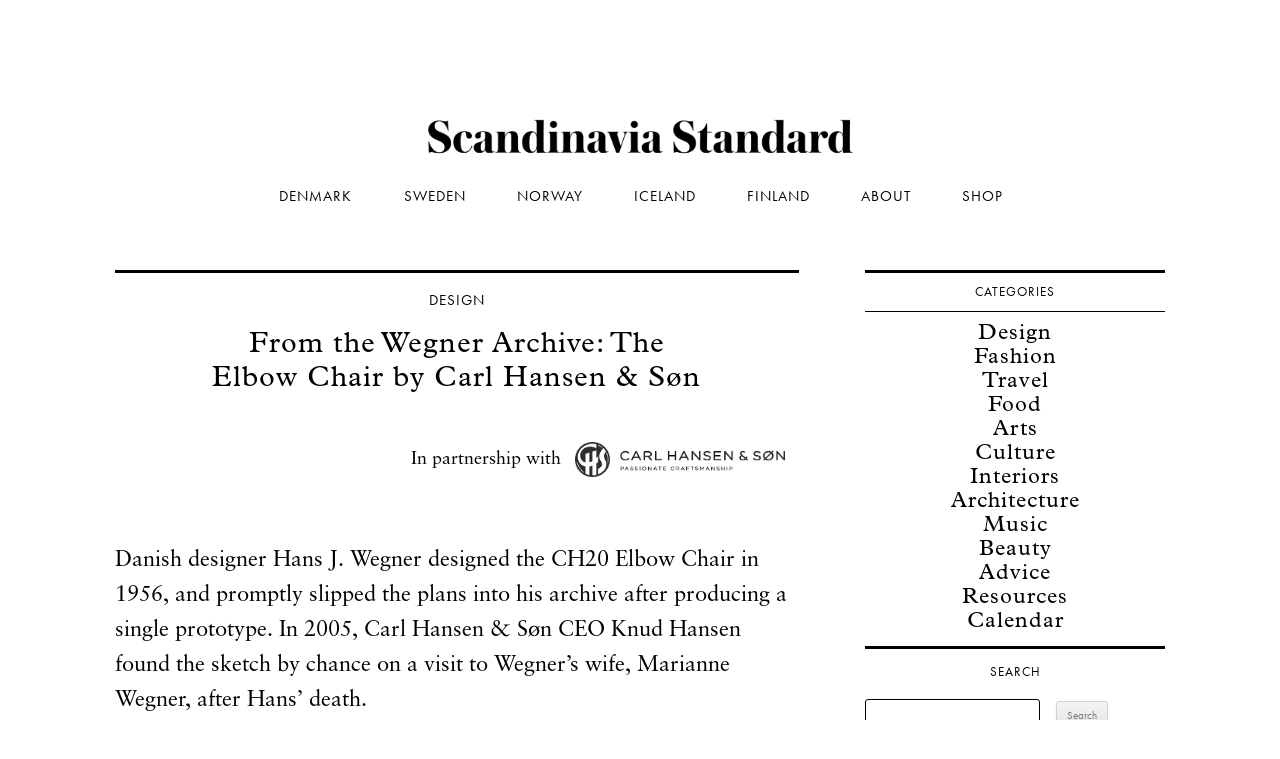

--- FILE ---
content_type: text/html; charset=UTF-8
request_url: https://www.scandinaviastandard.com/from-the-wegner-archive-the-elbow-chair-by-carl-hansen-son/
body_size: 18168
content:
<!DOCTYPE html>

<!--[if IE 7]>

<html class="ie ie7" lang="en-US">

<![endif]-->

<!--[if IE 8]>

<html class="ie ie8" lang="en-US">

<![endif]-->

<!--[if !(IE 7) | !(IE 8)  ]><!-->

<html lang="en-US">

<!--<![endif]-->

<head>




<title>From the Wegner Archive: The Elbow Chair by Carl Hansen &amp; Søn | Scandinavia Standard</title>
<meta http-equiv="X-UA-Compatible" content="IE=edge,chrome=1">
<meta name="robots" content="index, follow">
<meta name="viewport" content="width=device-width, initial-scale=1">
<link rel="profile" href="https://gmpg.org/xfn/11" />
<link rel="pingback" href="https://www.scandinaviastandard.com/xmlrpc.php" />


<!--[if lt IE 9]>

<script src="https://www.scandinaviastandard.com/wp-content/themes/twentytwelve/js/html5.js" type="text/javascript"></script>

<![endif]-->

<link rel="preload" href="https://www.scandinaviastandard.com/wp-content/uploads/2023/10/FLURO-Light-Designed-by-Kazer-Studio.otf" as="font" type="font/woff2" crossorigin><link rel="preload" href="https://www.scandinaviastandard.com/wp-content/uploads/2023/10/FLURO-Light-Designed-by-Kazer-Studio.otf" as="font" type="font/woff2" crossorigin><link rel="preload" href="https://www.scandinaviastandard.com/wp-content/uploads/2023/10/FLURO-Light-Designed-by-Kazer-Studio.otf" as="font" type="font/woff2" crossorigin><link rel="preload" href="https://www.scandinaviastandard.com/wp-content/uploads/2023/10/FLURO-Regular-Designed-by-Kazer-Studio.otf" as="font" type="font/woff2" crossorigin><meta name='robots' content='index, follow, max-image-preview:large, max-snippet:-1, max-video-preview:-1' />

	<!-- This site is optimized with the Yoast SEO plugin v26.8 - https://yoast.com/product/yoast-seo-wordpress/ -->
	<link rel="canonical" href="https://www.scandinaviastandard.com/from-the-wegner-archive-the-elbow-chair-by-carl-hansen-son/" />
	<meta property="og:locale" content="en_US" />
	<meta property="og:type" content="article" />
	<meta property="og:title" content="From the Wegner Archive: The Elbow Chair by Carl Hansen &amp; Søn | Scandinavia Standard" />
	<meta property="og:description" content="Do you know about Wegner&#039;s &quot;round-chairs?&quot;" />
	<meta property="og:url" content="https://www.scandinaviastandard.com/from-the-wegner-archive-the-elbow-chair-by-carl-hansen-son/" />
	<meta property="og:site_name" content="Scandinavia Standard" />
	<meta property="article:publisher" content="https://www.facebook.com/scandinaviastandard" />
	<meta property="article:published_time" content="2021-04-04T19:59:32+00:00" />
	<meta property="article:modified_time" content="2024-08-20T14:45:15+00:00" />
	<meta property="og:image" content="https://d2d9hom4y5lr0f.cloudfront.net/2021/04/From-the-Wegner-Archive-The-Elbow-Chair-by-Carl-Hansen-Son.jpg" />
	<meta property="og:image:width" content="1600" />
	<meta property="og:image:height" content="1000" />
	<meta property="og:image:type" content="image/jpeg" />
	<meta name="author" content="Rebecca Thandi Norman" />
	<meta name="twitter:card" content="summary_large_image" />
	<meta name="twitter:creator" content="@scandistandard" />
	<meta name="twitter:site" content="@scandistandard" />
	<meta name="twitter:label1" content="Written by" />
	<meta name="twitter:data1" content="Rebecca Thandi Norman" />
	<meta name="twitter:label2" content="Est. reading time" />
	<meta name="twitter:data2" content="5 minutes" />
	<script type="application/ld+json" class="yoast-schema-graph">{"@context":"https://schema.org","@graph":[{"@type":"Article","@id":"https://www.scandinaviastandard.com/from-the-wegner-archive-the-elbow-chair-by-carl-hansen-son/#article","isPartOf":{"@id":"https://www.scandinaviastandard.com/from-the-wegner-archive-the-elbow-chair-by-carl-hansen-son/"},"author":[{"@id":"https://www.scandinaviastandard.com/#/schema/person/bea6e0bd448ee8e514dd2f08b50c568d"}],"headline":"From the Wegner Archive: The Elbow Chair by Carl Hansen &#038; Søn","datePublished":"2021-04-04T19:59:32+00:00","dateModified":"2024-08-20T14:45:15+00:00","mainEntityOfPage":{"@id":"https://www.scandinaviastandard.com/from-the-wegner-archive-the-elbow-chair-by-carl-hansen-son/"},"wordCount":555,"publisher":{"@id":"https://www.scandinaviastandard.com/#organization"},"image":{"@id":"https://www.scandinaviastandard.com/from-the-wegner-archive-the-elbow-chair-by-carl-hansen-son/#primaryimage"},"thumbnailUrl":"https://www.scandinaviastandard.com/wp-content/uploads/2021/04/From-the-Wegner-Archive-The-Elbow-Chair-by-Carl-Hansen-Son.avif","keywords":["Carl Hansen","Denmark","design","partnership"],"articleSection":["Design"],"inLanguage":"en-US"},{"@type":"WebPage","@id":"https://www.scandinaviastandard.com/from-the-wegner-archive-the-elbow-chair-by-carl-hansen-son/","url":"https://www.scandinaviastandard.com/from-the-wegner-archive-the-elbow-chair-by-carl-hansen-son/","name":"From the Wegner Archive: The Elbow Chair by Carl Hansen & Søn | Scandinavia Standard","isPartOf":{"@id":"https://www.scandinaviastandard.com/#website"},"primaryImageOfPage":{"@id":"https://www.scandinaviastandard.com/from-the-wegner-archive-the-elbow-chair-by-carl-hansen-son/#primaryimage"},"image":{"@id":"https://www.scandinaviastandard.com/from-the-wegner-archive-the-elbow-chair-by-carl-hansen-son/#primaryimage"},"thumbnailUrl":"https://www.scandinaviastandard.com/wp-content/uploads/2021/04/From-the-Wegner-Archive-The-Elbow-Chair-by-Carl-Hansen-Son.avif","datePublished":"2021-04-04T19:59:32+00:00","dateModified":"2024-08-20T14:45:15+00:00","breadcrumb":{"@id":"https://www.scandinaviastandard.com/from-the-wegner-archive-the-elbow-chair-by-carl-hansen-son/#breadcrumb"},"inLanguage":"en-US","potentialAction":[{"@type":"ReadAction","target":["https://www.scandinaviastandard.com/from-the-wegner-archive-the-elbow-chair-by-carl-hansen-son/"]}]},{"@type":"ImageObject","inLanguage":"en-US","@id":"https://www.scandinaviastandard.com/from-the-wegner-archive-the-elbow-chair-by-carl-hansen-son/#primaryimage","url":"https://www.scandinaviastandard.com/wp-content/uploads/2021/04/From-the-Wegner-Archive-The-Elbow-Chair-by-Carl-Hansen-Son.avif","contentUrl":"https://www.scandinaviastandard.com/wp-content/uploads/2021/04/From-the-Wegner-Archive-The-Elbow-Chair-by-Carl-Hansen-Son.avif","width":1600,"height":1000},{"@type":"BreadcrumbList","@id":"https://www.scandinaviastandard.com/from-the-wegner-archive-the-elbow-chair-by-carl-hansen-son/#breadcrumb","itemListElement":[{"@type":"ListItem","position":1,"name":"Home","item":"https://www.scandinaviastandard.com/"},{"@type":"ListItem","position":2,"name":"From the Wegner Archive: The Elbow Chair by Carl Hansen &#038; Søn"}]},{"@type":"WebSite","@id":"https://www.scandinaviastandard.com/#website","url":"https://www.scandinaviastandard.com/","name":"Scandinavia Standard","description":"Scandinavian travel, design, culture, and what’s on for locals, travellers and scandiphiles. Based in Copenhagen and Stockholm.","publisher":{"@id":"https://www.scandinaviastandard.com/#organization"},"potentialAction":[{"@type":"SearchAction","target":{"@type":"EntryPoint","urlTemplate":"https://www.scandinaviastandard.com/?s={search_term_string}"},"query-input":{"@type":"PropertyValueSpecification","valueRequired":true,"valueName":"search_term_string"}}],"inLanguage":"en-US"},{"@type":"Organization","@id":"https://www.scandinaviastandard.com/#organization","name":"Scandinavia Standard","alternateName":"Standard Studios ApS","url":"https://www.scandinaviastandard.com/","logo":{"@type":"ImageObject","inLanguage":"en-US","@id":"https://www.scandinaviastandard.com/#/schema/logo/image/","url":"https://www.scandinaviastandard.com/wp-content/uploads/2023/04/S-Logo.png","contentUrl":"https://www.scandinaviastandard.com/wp-content/uploads/2023/04/S-Logo.png","width":355,"height":355,"caption":"Scandinavia Standard"},"image":{"@id":"https://www.scandinaviastandard.com/#/schema/logo/image/"},"sameAs":["https://www.facebook.com/scandinaviastandard","https://x.com/scandistandard","https://instagram.com/scandinaviastandard/","https://www.linkedin.com/company/scandinavia-standard","https://www.pinterest.dk/scandistandard/","https://www.youtube.com/scandinaviastandard"]},{"@type":"Person","@id":"https://www.scandinaviastandard.com/#/schema/person/bea6e0bd448ee8e514dd2f08b50c568d","name":"Rebecca Thandi Norman","image":{"@type":"ImageObject","inLanguage":"en-US","@id":"https://www.scandinaviastandard.com/#/schema/person/image/0823481f6bf11c00c203bf37454dfc7c","url":"https://secure.gravatar.com/avatar/b49f4f98f4aeef406b71d67567463e92d4dda59ee173312b9fcac64c7d1c376a?s=96&d=mm&r=g","contentUrl":"https://secure.gravatar.com/avatar/b49f4f98f4aeef406b71d67567463e92d4dda59ee173312b9fcac64c7d1c376a?s=96&d=mm&r=g","caption":"Rebecca Thandi Norman"},"description":"Rebecca Thandi Norman is a co-founder and Editor-in-Chief at Scandinavia Standard.","url":"https://www.scandinaviastandard.com/author/rebecca/"}]}</script>
	<!-- / Yoast SEO plugin. -->


<link rel='dns-prefetch' href='//scripts.mediavine.com' />
<link rel='dns-prefetch' href='//plausible.io' />
<link rel='dns-prefetch' href='//www.googletagmanager.com' />
<link rel='dns-prefetch' href='//use.typekit.net' />
<link rel="alternate" type="application/rss+xml" title="Scandinavia Standard &raquo; Feed" href="https://www.scandinaviastandard.com/feed/" />
<style id='wp-img-auto-sizes-contain-inline-css' type='text/css'>
img:is([sizes=auto i],[sizes^="auto," i]){contain-intrinsic-size:3000px 1500px}
/*# sourceURL=wp-img-auto-sizes-contain-inline-css */
</style>
<style id='cf-frontend-style-inline-css' type='text/css'>
@font-face {
	font-family: 'fluro-light';
	font-weight: 300;
	src: url('https://www.scandinaviastandard.com/wp-content/uploads/2023/10/FLURO-Light-Designed-by-Kazer-Studio.otf') format('OpenType');
}
@font-face {
	font-family: 'floor-light';
	font-weight: 300;
	src: url('https://www.scandinaviastandard.com/wp-content/uploads/2023/10/FLURO-Light-Designed-by-Kazer-Studio.otf') format('OpenType');
}
@font-face {
	font-family: 'floor-light';
	font-weight: 300;
	src: url('https://www.scandinaviastandard.com/wp-content/uploads/2023/10/FLURO-Light-Designed-by-Kazer-Studio.otf') format('OpenType');
}
@font-face {
	font-family: 'fluro';
	font-weight: 400;
	src: url('https://www.scandinaviastandard.com/wp-content/uploads/2023/10/FLURO-Regular-Designed-by-Kazer-Studio.otf') format('OpenType');
}
/*# sourceURL=cf-frontend-style-inline-css */
</style>
<style id='wp-emoji-styles-inline-css' type='text/css'>

	img.wp-smiley, img.emoji {
		display: inline !important;
		border: none !important;
		box-shadow: none !important;
		height: 1em !important;
		width: 1em !important;
		margin: 0 0.07em !important;
		vertical-align: -0.1em !important;
		background: none !important;
		padding: 0 !important;
	}
/*# sourceURL=wp-emoji-styles-inline-css */
</style>
<style id='wp-block-library-inline-css' type='text/css'>
:root{--wp-block-synced-color:#7a00df;--wp-block-synced-color--rgb:122,0,223;--wp-bound-block-color:var(--wp-block-synced-color);--wp-editor-canvas-background:#ddd;--wp-admin-theme-color:#007cba;--wp-admin-theme-color--rgb:0,124,186;--wp-admin-theme-color-darker-10:#006ba1;--wp-admin-theme-color-darker-10--rgb:0,107,160.5;--wp-admin-theme-color-darker-20:#005a87;--wp-admin-theme-color-darker-20--rgb:0,90,135;--wp-admin-border-width-focus:2px}@media (min-resolution:192dpi){:root{--wp-admin-border-width-focus:1.5px}}.wp-element-button{cursor:pointer}:root .has-very-light-gray-background-color{background-color:#eee}:root .has-very-dark-gray-background-color{background-color:#313131}:root .has-very-light-gray-color{color:#eee}:root .has-very-dark-gray-color{color:#313131}:root .has-vivid-green-cyan-to-vivid-cyan-blue-gradient-background{background:linear-gradient(135deg,#00d084,#0693e3)}:root .has-purple-crush-gradient-background{background:linear-gradient(135deg,#34e2e4,#4721fb 50%,#ab1dfe)}:root .has-hazy-dawn-gradient-background{background:linear-gradient(135deg,#faaca8,#dad0ec)}:root .has-subdued-olive-gradient-background{background:linear-gradient(135deg,#fafae1,#67a671)}:root .has-atomic-cream-gradient-background{background:linear-gradient(135deg,#fdd79a,#004a59)}:root .has-nightshade-gradient-background{background:linear-gradient(135deg,#330968,#31cdcf)}:root .has-midnight-gradient-background{background:linear-gradient(135deg,#020381,#2874fc)}:root{--wp--preset--font-size--normal:16px;--wp--preset--font-size--huge:42px}.has-regular-font-size{font-size:1em}.has-larger-font-size{font-size:2.625em}.has-normal-font-size{font-size:var(--wp--preset--font-size--normal)}.has-huge-font-size{font-size:var(--wp--preset--font-size--huge)}.has-text-align-center{text-align:center}.has-text-align-left{text-align:left}.has-text-align-right{text-align:right}.has-fit-text{white-space:nowrap!important}#end-resizable-editor-section{display:none}.aligncenter{clear:both}.items-justified-left{justify-content:flex-start}.items-justified-center{justify-content:center}.items-justified-right{justify-content:flex-end}.items-justified-space-between{justify-content:space-between}.screen-reader-text{border:0;clip-path:inset(50%);height:1px;margin:-1px;overflow:hidden;padding:0;position:absolute;width:1px;word-wrap:normal!important}.screen-reader-text:focus{background-color:#ddd;clip-path:none;color:#444;display:block;font-size:1em;height:auto;left:5px;line-height:normal;padding:15px 23px 14px;text-decoration:none;top:5px;width:auto;z-index:100000}html :where(.has-border-color){border-style:solid}html :where([style*=border-top-color]){border-top-style:solid}html :where([style*=border-right-color]){border-right-style:solid}html :where([style*=border-bottom-color]){border-bottom-style:solid}html :where([style*=border-left-color]){border-left-style:solid}html :where([style*=border-width]){border-style:solid}html :where([style*=border-top-width]){border-top-style:solid}html :where([style*=border-right-width]){border-right-style:solid}html :where([style*=border-bottom-width]){border-bottom-style:solid}html :where([style*=border-left-width]){border-left-style:solid}html :where(img[class*=wp-image-]){height:auto;max-width:100%}:where(figure){margin:0 0 1em}html :where(.is-position-sticky){--wp-admin--admin-bar--position-offset:var(--wp-admin--admin-bar--height,0px)}@media screen and (max-width:600px){html :where(.is-position-sticky){--wp-admin--admin-bar--position-offset:0px}}

/*# sourceURL=wp-block-library-inline-css */
</style><style id='global-styles-inline-css' type='text/css'>
:root{--wp--preset--aspect-ratio--square: 1;--wp--preset--aspect-ratio--4-3: 4/3;--wp--preset--aspect-ratio--3-4: 3/4;--wp--preset--aspect-ratio--3-2: 3/2;--wp--preset--aspect-ratio--2-3: 2/3;--wp--preset--aspect-ratio--16-9: 16/9;--wp--preset--aspect-ratio--9-16: 9/16;--wp--preset--color--black: #000000;--wp--preset--color--cyan-bluish-gray: #abb8c3;--wp--preset--color--white: #fff;--wp--preset--color--pale-pink: #f78da7;--wp--preset--color--vivid-red: #cf2e2e;--wp--preset--color--luminous-vivid-orange: #ff6900;--wp--preset--color--luminous-vivid-amber: #fcb900;--wp--preset--color--light-green-cyan: #7bdcb5;--wp--preset--color--vivid-green-cyan: #00d084;--wp--preset--color--pale-cyan-blue: #8ed1fc;--wp--preset--color--vivid-cyan-blue: #0693e3;--wp--preset--color--vivid-purple: #9b51e0;--wp--preset--color--blue: #21759b;--wp--preset--color--dark-gray: #444;--wp--preset--color--medium-gray: #9f9f9f;--wp--preset--color--light-gray: #e6e6e6;--wp--preset--gradient--vivid-cyan-blue-to-vivid-purple: linear-gradient(135deg,rgb(6,147,227) 0%,rgb(155,81,224) 100%);--wp--preset--gradient--light-green-cyan-to-vivid-green-cyan: linear-gradient(135deg,rgb(122,220,180) 0%,rgb(0,208,130) 100%);--wp--preset--gradient--luminous-vivid-amber-to-luminous-vivid-orange: linear-gradient(135deg,rgb(252,185,0) 0%,rgb(255,105,0) 100%);--wp--preset--gradient--luminous-vivid-orange-to-vivid-red: linear-gradient(135deg,rgb(255,105,0) 0%,rgb(207,46,46) 100%);--wp--preset--gradient--very-light-gray-to-cyan-bluish-gray: linear-gradient(135deg,rgb(238,238,238) 0%,rgb(169,184,195) 100%);--wp--preset--gradient--cool-to-warm-spectrum: linear-gradient(135deg,rgb(74,234,220) 0%,rgb(151,120,209) 20%,rgb(207,42,186) 40%,rgb(238,44,130) 60%,rgb(251,105,98) 80%,rgb(254,248,76) 100%);--wp--preset--gradient--blush-light-purple: linear-gradient(135deg,rgb(255,206,236) 0%,rgb(152,150,240) 100%);--wp--preset--gradient--blush-bordeaux: linear-gradient(135deg,rgb(254,205,165) 0%,rgb(254,45,45) 50%,rgb(107,0,62) 100%);--wp--preset--gradient--luminous-dusk: linear-gradient(135deg,rgb(255,203,112) 0%,rgb(199,81,192) 50%,rgb(65,88,208) 100%);--wp--preset--gradient--pale-ocean: linear-gradient(135deg,rgb(255,245,203) 0%,rgb(182,227,212) 50%,rgb(51,167,181) 100%);--wp--preset--gradient--electric-grass: linear-gradient(135deg,rgb(202,248,128) 0%,rgb(113,206,126) 100%);--wp--preset--gradient--midnight: linear-gradient(135deg,rgb(2,3,129) 0%,rgb(40,116,252) 100%);--wp--preset--font-size--small: 13px;--wp--preset--font-size--medium: 20px;--wp--preset--font-size--large: 36px;--wp--preset--font-size--x-large: 42px;--wp--preset--spacing--20: 0.44rem;--wp--preset--spacing--30: 0.67rem;--wp--preset--spacing--40: 1rem;--wp--preset--spacing--50: 1.5rem;--wp--preset--spacing--60: 2.25rem;--wp--preset--spacing--70: 3.38rem;--wp--preset--spacing--80: 5.06rem;--wp--preset--shadow--natural: 6px 6px 9px rgba(0, 0, 0, 0.2);--wp--preset--shadow--deep: 12px 12px 50px rgba(0, 0, 0, 0.4);--wp--preset--shadow--sharp: 6px 6px 0px rgba(0, 0, 0, 0.2);--wp--preset--shadow--outlined: 6px 6px 0px -3px rgb(255, 255, 255), 6px 6px rgb(0, 0, 0);--wp--preset--shadow--crisp: 6px 6px 0px rgb(0, 0, 0);}:where(.is-layout-flex){gap: 0.5em;}:where(.is-layout-grid){gap: 0.5em;}body .is-layout-flex{display: flex;}.is-layout-flex{flex-wrap: wrap;align-items: center;}.is-layout-flex > :is(*, div){margin: 0;}body .is-layout-grid{display: grid;}.is-layout-grid > :is(*, div){margin: 0;}:where(.wp-block-columns.is-layout-flex){gap: 2em;}:where(.wp-block-columns.is-layout-grid){gap: 2em;}:where(.wp-block-post-template.is-layout-flex){gap: 1.25em;}:where(.wp-block-post-template.is-layout-grid){gap: 1.25em;}.has-black-color{color: var(--wp--preset--color--black) !important;}.has-cyan-bluish-gray-color{color: var(--wp--preset--color--cyan-bluish-gray) !important;}.has-white-color{color: var(--wp--preset--color--white) !important;}.has-pale-pink-color{color: var(--wp--preset--color--pale-pink) !important;}.has-vivid-red-color{color: var(--wp--preset--color--vivid-red) !important;}.has-luminous-vivid-orange-color{color: var(--wp--preset--color--luminous-vivid-orange) !important;}.has-luminous-vivid-amber-color{color: var(--wp--preset--color--luminous-vivid-amber) !important;}.has-light-green-cyan-color{color: var(--wp--preset--color--light-green-cyan) !important;}.has-vivid-green-cyan-color{color: var(--wp--preset--color--vivid-green-cyan) !important;}.has-pale-cyan-blue-color{color: var(--wp--preset--color--pale-cyan-blue) !important;}.has-vivid-cyan-blue-color{color: var(--wp--preset--color--vivid-cyan-blue) !important;}.has-vivid-purple-color{color: var(--wp--preset--color--vivid-purple) !important;}.has-black-background-color{background-color: var(--wp--preset--color--black) !important;}.has-cyan-bluish-gray-background-color{background-color: var(--wp--preset--color--cyan-bluish-gray) !important;}.has-white-background-color{background-color: var(--wp--preset--color--white) !important;}.has-pale-pink-background-color{background-color: var(--wp--preset--color--pale-pink) !important;}.has-vivid-red-background-color{background-color: var(--wp--preset--color--vivid-red) !important;}.has-luminous-vivid-orange-background-color{background-color: var(--wp--preset--color--luminous-vivid-orange) !important;}.has-luminous-vivid-amber-background-color{background-color: var(--wp--preset--color--luminous-vivid-amber) !important;}.has-light-green-cyan-background-color{background-color: var(--wp--preset--color--light-green-cyan) !important;}.has-vivid-green-cyan-background-color{background-color: var(--wp--preset--color--vivid-green-cyan) !important;}.has-pale-cyan-blue-background-color{background-color: var(--wp--preset--color--pale-cyan-blue) !important;}.has-vivid-cyan-blue-background-color{background-color: var(--wp--preset--color--vivid-cyan-blue) !important;}.has-vivid-purple-background-color{background-color: var(--wp--preset--color--vivid-purple) !important;}.has-black-border-color{border-color: var(--wp--preset--color--black) !important;}.has-cyan-bluish-gray-border-color{border-color: var(--wp--preset--color--cyan-bluish-gray) !important;}.has-white-border-color{border-color: var(--wp--preset--color--white) !important;}.has-pale-pink-border-color{border-color: var(--wp--preset--color--pale-pink) !important;}.has-vivid-red-border-color{border-color: var(--wp--preset--color--vivid-red) !important;}.has-luminous-vivid-orange-border-color{border-color: var(--wp--preset--color--luminous-vivid-orange) !important;}.has-luminous-vivid-amber-border-color{border-color: var(--wp--preset--color--luminous-vivid-amber) !important;}.has-light-green-cyan-border-color{border-color: var(--wp--preset--color--light-green-cyan) !important;}.has-vivid-green-cyan-border-color{border-color: var(--wp--preset--color--vivid-green-cyan) !important;}.has-pale-cyan-blue-border-color{border-color: var(--wp--preset--color--pale-cyan-blue) !important;}.has-vivid-cyan-blue-border-color{border-color: var(--wp--preset--color--vivid-cyan-blue) !important;}.has-vivid-purple-border-color{border-color: var(--wp--preset--color--vivid-purple) !important;}.has-vivid-cyan-blue-to-vivid-purple-gradient-background{background: var(--wp--preset--gradient--vivid-cyan-blue-to-vivid-purple) !important;}.has-light-green-cyan-to-vivid-green-cyan-gradient-background{background: var(--wp--preset--gradient--light-green-cyan-to-vivid-green-cyan) !important;}.has-luminous-vivid-amber-to-luminous-vivid-orange-gradient-background{background: var(--wp--preset--gradient--luminous-vivid-amber-to-luminous-vivid-orange) !important;}.has-luminous-vivid-orange-to-vivid-red-gradient-background{background: var(--wp--preset--gradient--luminous-vivid-orange-to-vivid-red) !important;}.has-very-light-gray-to-cyan-bluish-gray-gradient-background{background: var(--wp--preset--gradient--very-light-gray-to-cyan-bluish-gray) !important;}.has-cool-to-warm-spectrum-gradient-background{background: var(--wp--preset--gradient--cool-to-warm-spectrum) !important;}.has-blush-light-purple-gradient-background{background: var(--wp--preset--gradient--blush-light-purple) !important;}.has-blush-bordeaux-gradient-background{background: var(--wp--preset--gradient--blush-bordeaux) !important;}.has-luminous-dusk-gradient-background{background: var(--wp--preset--gradient--luminous-dusk) !important;}.has-pale-ocean-gradient-background{background: var(--wp--preset--gradient--pale-ocean) !important;}.has-electric-grass-gradient-background{background: var(--wp--preset--gradient--electric-grass) !important;}.has-midnight-gradient-background{background: var(--wp--preset--gradient--midnight) !important;}.has-small-font-size{font-size: var(--wp--preset--font-size--small) !important;}.has-medium-font-size{font-size: var(--wp--preset--font-size--medium) !important;}.has-large-font-size{font-size: var(--wp--preset--font-size--large) !important;}.has-x-large-font-size{font-size: var(--wp--preset--font-size--x-large) !important;}
/*# sourceURL=global-styles-inline-css */
</style>

<style id='classic-theme-styles-inline-css' type='text/css'>
/*! This file is auto-generated */
.wp-block-button__link{color:#fff;background-color:#32373c;border-radius:9999px;box-shadow:none;text-decoration:none;padding:calc(.667em + 2px) calc(1.333em + 2px);font-size:1.125em}.wp-block-file__button{background:#32373c;color:#fff;text-decoration:none}
/*# sourceURL=/wp-includes/css/classic-themes.min.css */
</style>
<link rel='stylesheet' id='custom-typekit-css-css' href='https://use.typekit.net/uub3uhw.css?ver=2.1.1' type='text/css' media='all' />
<style id='dominant-color-styles-inline-css' type='text/css'>
img[data-dominant-color]:not(.has-transparency) { background-color: var(--dominant-color); }
/*# sourceURL=dominant-color-styles-inline-css */
</style>
<link rel='stylesheet' id='twentytwelve-fonts-css' href='https://www.scandinaviastandard.com/wp-content/themes/twentytwelve/fonts/font-open-sans.css?ver=20230328' type='text/css' media='all' />
<link rel='stylesheet' id='twentytwelve-style-css' href='https://www.scandinaviastandard.com/wp-content/themes/twentytwelvechild/style.css?ver=20251202' type='text/css' media='all' />
<link rel='stylesheet' id='twentytwelve-block-style-css' href='https://www.scandinaviastandard.com/wp-content/themes/twentytwelve/css/blocks.css?ver=20251031' type='text/css' media='all' />
<script type="text/javascript" defer data-domain='scandinaviastandard.com' data-api='https://plausible.io/api/event' data-cfasync='false' src="https://plausible.io/js/plausible.outbound-links.file-downloads.pageview-props.js?ver=2.5.0" id="plausible-analytics-js"></script>
<script type="text/javascript" id="plausible-analytics-js-after">
/* <![CDATA[ */
window.plausible = window.plausible || function() { (window.plausible.q = window.plausible.q || []).push(arguments) }
//# sourceURL=plausible-analytics-js-after
/* ]]> */
</script>
<script type="text/javascript" id="plausible-form-submit-integration-js-extra">
/* <![CDATA[ */
var plausible_analytics_i18n = {"form_completions":"WP Form Completions"};
//# sourceURL=plausible-form-submit-integration-js-extra
/* ]]> */
</script>
<script type="text/javascript" src="https://www.scandinaviastandard.com/wp-content/plugins/plausible-analytics/assets/dist/js/plausible-form-submit-integration.js?ver=1765561155" id="plausible-form-submit-integration-js"></script>
<script type="text/javascript" async="async" fetchpriority="high" data-noptimize="1" data-cfasync="false" src="https://scripts.mediavine.com/tags/scandinavia-standard-new-owner.js?ver=6.9" id="mv-script-wrapper-js"></script>
<script type="text/javascript" src="https://www.scandinaviastandard.com/wp-includes/js/jquery/jquery.min.js?ver=3.7.1" id="jquery-core-js"></script>
<script type="text/javascript" src="https://www.scandinaviastandard.com/wp-includes/js/jquery/jquery-migrate.min.js?ver=3.4.1" id="jquery-migrate-js"></script>
<script type="text/javascript" src="https://www.scandinaviastandard.com/wp-content/themes/twentytwelve/js/navigation.js?ver=20250303" id="twentytwelve-navigation-js" defer="defer" data-wp-strategy="defer"></script>

<!-- Google tag (gtag.js) snippet added by Site Kit -->
<!-- Google Analytics snippet added by Site Kit -->
<script type="text/javascript" src="https://www.googletagmanager.com/gtag/js?id=GT-NS8PNFG" id="google_gtagjs-js" async></script>
<script type="text/javascript" id="google_gtagjs-js-after">
/* <![CDATA[ */
window.dataLayer = window.dataLayer || [];function gtag(){dataLayer.push(arguments);}
gtag("set","linker",{"domains":["www.scandinaviastandard.com"]});
gtag("js", new Date());
gtag("set", "developer_id.dZTNiMT", true);
gtag("config", "GT-NS8PNFG", {"googlesitekit_post_categories":"Design"});
//# sourceURL=google_gtagjs-js-after
/* ]]> */
</script>
<link rel="https://api.w.org/" href="https://www.scandinaviastandard.com/wp-json/" /><link rel="alternate" title="JSON" type="application/json" href="https://www.scandinaviastandard.com/wp-json/wp/v2/posts/59814" /><meta name="generator" content="dominant-color-images 1.2.0">
<meta name="generator" content="Site Kit by Google 1.170.0" /><style>
		.bb_single_post_featured_top img {
			object-position: top !important;
		}
		
		.bb_single_post_featured_bottom img {
			object-position: bottom !important;
		}
		
		body.single-post .single-post-content iframe {
			margin: 0 auto 20px!important;
		}
	</style><link rel="apple-touch-icon" sizes="180x180" href="/wp-content/uploads/fbrfg/apple-touch-icon.png">
<link rel="icon" type="image/png" sizes="32x32" href="/wp-content/uploads/fbrfg/favicon-32x32.png">
<link rel="icon" type="image/png" sizes="16x16" href="/wp-content/uploads/fbrfg/favicon-16x16.png">
<link rel="manifest" href="/wp-content/uploads/fbrfg/site.webmanifest">
<link rel="mask-icon" href="/wp-content/uploads/fbrfg/safari-pinned-tab.svg" color="#4d4d4d">
<link rel="shortcut icon" href="/wp-content/uploads/fbrfg/favicon.ico">
<meta name="msapplication-TileColor" content="#da532c">
<meta name="msapplication-config" content="/wp-content/uploads/fbrfg/browserconfig.xml">
<meta name="theme-color" content="#dcdcdc">	<style type="text/css" id="twentytwelve-header-css">
		.site-title,
	.site-description {
		position: absolute;
		clip-path: inset(50%);
	}
			</style>
	<style type="text/css" id="custom-background-css">
body.custom-background { background-color: #ffffff; }
</style>
	

<script>
  (function(w, d, t, s, n) {
    w.FlodeskObject = n;
    var fn = function() {
      (w[n].q = w[n].q || []).push(arguments);
    };
    w[n] = w[n] || fn;
    var f = d.getElementsByTagName(t)[0];
    var e = d.createElement(t);
    var h = '?v=' + new Date().getTime();
    e.async = true;
    e.src = s + h;
    f.parentNode.insertBefore(e, f);
  })(window, document, 'script', 'https://assets.flodesk.com/universal.js', 'fd');
</script>

<script type="text/javascript" src="//use.typekit.net/ssq6sob.js"></script>

<script type="text/javascript">try{Typekit.load();}catch(e){}</script>



<meta name="google-site-verification" content="8e-oEAGKQVMwmrUPpVZVHfHrlr0OhJ_qZiZU7iqrzy4" />
<meta name="google-site-verification" content="opjM8zOBUQYrtoKTevSgxnHpaldK8EQeKK3WKlpGY_E" />
<meta name="e9c03b3792d71b9" content="8e7b7f11fb1628eff827e6327e13229e" />
<meta name="google-site-verification" content="3Sw9Zs5-oR_podKp4npCt1rtUTqsBT4nPFpqvGwtYf0" />


<!-- Google Tag Manager -->
<script>(function(w,d,s,l,i){w[l]=w[l]||[];w[l].push({'gtm.start':
new Date().getTime(),event:'gtm.js'});var f=d.getElementsByTagName(s)[0],
j=d.createElement(s),dl=l!='dataLayer'?'&l='+l:'';j.async=true;j.src=
'https://www.googletagmanager.com/gtm.js?id='+i+dl;f.parentNode.insertBefore(j,f);
})(window,document,'script','dataLayer','GTM-KBDR67JX');</script>
<!-- End Google Tag Manager -->




<link rel='stylesheet' id='metaslider-flex-slider-css' href='https://www.scandinaviastandard.com/wp-content/plugins/ml-slider/assets/sliders/flexslider/flexslider.css?ver=3.104.0' type='text/css' media='all' property='stylesheet' />
<link rel='stylesheet' id='metaslider-public-css' href='https://www.scandinaviastandard.com/wp-content/plugins/ml-slider/assets/metaslider/public.css?ver=3.104.0' type='text/css' media='all' property='stylesheet' />
<style id='metaslider-public-inline-css' type='text/css'>
@media only screen and (max-width: 767px) { .hide-arrows-smartphone .flex-direction-nav, .hide-navigation-smartphone .flex-control-paging, .hide-navigation-smartphone .flex-control-nav, .hide-navigation-smartphone .filmstrip, .hide-slideshow-smartphone, .metaslider-hidden-content.hide-smartphone{ display: none!important; }}@media only screen and (min-width : 768px) and (max-width: 1023px) { .hide-arrows-tablet .flex-direction-nav, .hide-navigation-tablet .flex-control-paging, .hide-navigation-tablet .flex-control-nav, .hide-navigation-tablet .filmstrip, .hide-slideshow-tablet, .metaslider-hidden-content.hide-tablet{ display: none!important; }}@media only screen and (min-width : 1024px) and (max-width: 1439px) { .hide-arrows-laptop .flex-direction-nav, .hide-navigation-laptop .flex-control-paging, .hide-navigation-laptop .flex-control-nav, .hide-navigation-laptop .filmstrip, .hide-slideshow-laptop, .metaslider-hidden-content.hide-laptop{ display: none!important; }}@media only screen and (min-width : 1440px) { .hide-arrows-desktop .flex-direction-nav, .hide-navigation-desktop .flex-control-paging, .hide-navigation-desktop .flex-control-nav, .hide-navigation-desktop .filmstrip, .hide-slideshow-desktop, .metaslider-hidden-content.hide-desktop{ display: none!important; }}
/*# sourceURL=metaslider-public-inline-css */
</style>
</head>



<body class="wp-singular post-template-default single single-post postid-59814 single-format-standard custom-background wp-custom-logo wp-embed-responsive wp-theme-twentytwelve wp-child-theme-twentytwelvechild metaslider-plugin custom-background-white custom-font-enabled">


<div id="page" class="hfeed site">

	<header id="masthead" class="site-header" role="banner">

		<hgroup>

			<h2 class="site-title"><a href="https://www.scandinaviastandard.com/" title="Scandinavia Standard" rel="home">Scandinavia Standard</a></h2>

			<p class="site-description">Scandinavian travel, design, culture, and what’s on for locals, travellers and scandiphiles. Based in Copenhagen and Stockholm.</p>

		</hgroup>


		<nav id="site-navigation" class="main-navigation" role="navigation">

			<h3 class="menu-toggle">Menu</h3>

			<a class="assistive-text" href="#content" title="Skip to content">Skip to content</a>

			<div class="menu-menu-1-container"><ul id="menu-menu-1" class="nav-menu"><li id="menu-item-44" class="menu-item menu-item-type-taxonomy menu-item-object-post_tag menu-item-44"><a href="https://www.scandinaviastandard.com/tag/denmark/">  Denmark  </a></li>
<li id="menu-item-6560" class="menu-item menu-item-type-taxonomy menu-item-object-post_tag menu-item-6560"><a href="https://www.scandinaviastandard.com/tag/sweden/">  Sweden  </a></li>
<li id="menu-item-20242" class="menu-item menu-item-type-taxonomy menu-item-object-post_tag menu-item-20242"><a href="https://www.scandinaviastandard.com/tag/norway/">  Norway  </a></li>
<li id="menu-item-14902" class="menu-item menu-item-type-taxonomy menu-item-object-post_tag menu-item-14902"><a href="https://www.scandinaviastandard.com/tag/iceland/">  Iceland  </a></li>
<li id="menu-item-42375" class="menu-item menu-item-type-taxonomy menu-item-object-post_tag menu-item-42375"><a href="https://www.scandinaviastandard.com/tag/finland/">  Finland  </a></li>
<li id="menu-item-42" class="menu-item menu-item-type-post_type menu-item-object-page menu-item-42"><a href="https://www.scandinaviastandard.com/about/">  About  </a></li>
<li id="menu-item-34781" class="menu-item menu-item-type-taxonomy menu-item-object-post_tag menu-item-34781"><a href="https://www.scandinaviastandard.com/tag/shop/">  Shop  </a></li>
</ul></div>
		</nav><!-- #site-navigation -->



		
			<a href="https://www.scandinaviastandard.com/"><img src="https://www.scandinaviastandard.com/wp-content/uploads/2023/05/Scandinavia-Standard-Logo-Black-Large-1.png" class="header-image" width="3000" height="413" alt="" /></a>

		

<!-- Google Tag Manager (noscript) -->
<noscript><iframe src="https://www.googletagmanager.com/ns.html?id=GTM-KBDR67JX"
height="0" width="0" style="display:none;visibility:hidden"></iframe></noscript>
<!-- End Google Tag Manager (noscript) -->

	</header><!-- #masthead -->



	<div id="main" class="wrapper">
	<div id="primary" class="site-content">
		<div id="content" role="main">

			
				

	<article id="post-59814" class="post-59814 post type-post status-publish format-standard has-post-thumbnail hentry category-design tag-carl-hansen tag-denmark tag-design-2 tag-partnership mv-content-wrapper">
		




<header class="entry-header">

<h4 class="category-heading">

<a href="https://www.scandinaviastandard.com/category/design/" style="text-decoration: none" >Design</a>

</font></center></I>




		    <h1 class="entry-title">From the Wegner Archive: The Elbow Chair by Carl Hansen &#038; Søn</h1>
	

	<img width="624" height="390" src="https://www.scandinaviastandard.com/wp-content/uploads/2021/04/From-the-Wegner-Archive-The-Elbow-Chair-by-Carl-Hansen-Son-624x390.avif" class="attachment-post-thumbnail size-post-thumbnail not-transparent wp-post-image" alt="" decoding="async" fetchpriority="high" srcset="https://www.scandinaviastandard.com/wp-content/uploads/2021/04/From-the-Wegner-Archive-The-Elbow-Chair-by-Carl-Hansen-Son-624x390.avif 624w, https://www.scandinaviastandard.com/wp-content/uploads/2021/04/From-the-Wegner-Archive-The-Elbow-Chair-by-Carl-Hansen-Son-300x188.avif 300w, https://www.scandinaviastandard.com/wp-content/uploads/2021/04/From-the-Wegner-Archive-The-Elbow-Chair-by-Carl-Hansen-Son-1024x640.avif 1024w, https://www.scandinaviastandard.com/wp-content/uploads/2021/04/From-the-Wegner-Archive-The-Elbow-Chair-by-Carl-Hansen-Son-768x480.avif 768w, https://www.scandinaviastandard.com/wp-content/uploads/2021/04/From-the-Wegner-Archive-The-Elbow-Chair-by-Carl-Hansen-Son-1536x960.avif 1536w, https://www.scandinaviastandard.com/wp-content/uploads/2021/04/From-the-Wegner-Archive-The-Elbow-Chair-by-Carl-Hansen-Son.avif 1600w" sizes="(max-width: 624px) 100vw, 624px" data-has-transparency="false" data-dominant-color="635449" style="--dominant-color: #635449;" />


		</header><!-- .entry-header -->





				<div class="entry-content">
			<div id="mediavine-settings" data-blacklist-content-desktop="1" data-blacklist-content-mobile="1" data-expires-at="2024-06-30"></div>
<table style="width:390px" align="right">
<tbody>
<tr>
<td>In partnership with</td>
<td><img decoding="async" src="https://www.scandinaviastandard.com/wp-content/uploads/2021/02/Carl-Hansen-Son-Logo.png" alt="" width="210" class="alignnone size-full wp-aimage-31559" /></td>
</tr>
</tbody>
</table>
<p>&nbsp;<br />
&nbsp;<br />
&nbsp;<br />
Danish designer Hans J. Wegner designed the CH20 Elbow Chair in 1956, and promptly slipped the plans into his archive after producing a single prototype. In 2005, Carl Hansen &#038; Søn CEO Knud Hansen found the sketch by chance on a visit to Wegner&#8217;s wife, Marianne Wegner, after Hans&#8217; death. </p>
<p>After convincing Marianne to let Carl Hansen &#038; Søn make the chair, the cabinetmaker brought the design out of hiding and began producing it to great acclaim. It&#8217;s been in production, and highly popular, ever since.</p>
<blockquote><p>Why would Wegner set aside the design for this chair without even giving it a shot at mass production? At the time, the chair was too complicated and expensive to make. Technological improvements since that time have made it a much less daunting undertaking. </p></blockquote>
<p>The chair&#8217;s backrest highlight&#8217;s Wegner&#8217;s focus on this element at the time. The steam-bent backrest is made from one single piece of wood, making it not only comfortable but highly durable. </p>
<p>&nbsp;</p>
<table>
<tbody>
<tr>
<td width="50%"><img data-dominant-color="937c73" data-has-transparency="false" style="--dominant-color: #937c73;" decoding="async" src="https://www.scandinaviastandard.com/wp-content/uploads/2021/04/Hans-Wegner-Mid-Century-Modern-Elbow-Chair-Carl-Hansen-Son-_E7A2059-Freya-August-McOmish-Scandinavia-Standard.jpg" alt="" width="1201" height="1800" class="alignnone size-full wp-image-79456 not-transparent" /></td>
<td><img data-dominant-color="5c514a" data-has-transparency="false" style="--dominant-color: #5c514a;" decoding="async" src="https://www.scandinaviastandard.com/wp-content/uploads/2021/04/Hans-Wegner-Mid-Century-Modern-Elbow-Chair-Carl-Hansen-Son-_E7A2200-Freya-August-McOmish-Scandinavia-Standard.jpg" alt="" width="1201" height="1800" class="alignnone size-full wp-image-79457 not-transparent" /></td>
</tr>
<tr>
<td><img data-dominant-color="5e5047" data-has-transparency="false" style="--dominant-color: #5e5047;" loading="lazy" decoding="async" src="https://www.scandinaviastandard.com/wp-content/uploads/2021/04/Hans-Wegner-Mid-Century-Modern-Elbow-Chair-Carl-Hansen-Son-_E7A2104-Freya-August-McOmish-Scandinavia-Standard.jpg" alt="" width="1201" height="1800" class="alignnone size-full wp-image-79458 not-transparent" /></td>
<td><img data-dominant-color="725849" data-has-transparency="false" style="--dominant-color: #725849;" loading="lazy" decoding="async" src="https://www.scandinaviastandard.com/wp-content/uploads/2021/04/Hans-Wegner-Mid-Century-Modern-Elbow-Chair-Carl-Hansen-Son-_E7A2349-Freya-August-McOmish-Scandinavia-Standard.jpg" alt="" width="1201" height="1800" class="alignnone size-full wp-image-79459 not-transparent" /></td>
</tr>
</tbody>
</table>
<p>&nbsp;</p>
<p>The CH20 is one of Wegner&#8217;s &#8220;round chairs,&#8221; a phase of experimentation in which Wegner consistently used rounded, wide chair backs that stretch forward to become armrests. <a href="https://www.scandinaviastandard.com/classic-gets-a-new-color-with-the-wishbone-chair/" title="Classic Gets a New Color with the Wishbone Chair" rel="noopener" target="_blank">The Wishbone Chair</a> is the ultimate expression of this idea.  </p>
<blockquote><p>But the Elbow Chair is equally successful in its design, if not as well-known. The back&#8217;s curved shape, along with the organic (elbow-shaped!) movement of the middle support in the back, offer not only a soft and modern aesthetic, but also additional comfort for the person seated. </p></blockquote>
<p>There&#8217;s something so vital about the look of the chair; one can imagine the horns of a bull in the armrests when looking at it from the front. Similar to many of the Danish <a href="https://www.scandinaviastandard.com/scandinavian-mid-century-modern-chairs/" title="Six Classic Scandinavian Mid-Century Modern Chairs" rel="noopener" target="_blank">mid-century modern chairs</a> by the likes of Wegner and Finn Juhl, the Elbow Chair was designed to be beautiful from all angles.</p>
<p>&nbsp;</p>
<table>
<tbody>
<tr>
<td width="50%"><img data-dominant-color="8e867f" data-has-transparency="false" style="--dominant-color: #8e867f;" loading="lazy" decoding="async" src="https://www.scandinaviastandard.com/wp-content/uploads/2021/04/Hans-Wegner-Mid-Century-Modern-Elbow-Chair-Carl-Hansen-Son-_E7A2432-Freya-August-McOmish-Scandinavia-Standard.jpg" alt="" width="534" height="800" class="alignnone size-full wp-image-79460 not-transparent" /></td>
<td><img data-dominant-color="4f423b" data-has-transparency="false" style="--dominant-color: #4f423b;" loading="lazy" decoding="async" src="https://www.scandinaviastandard.com/wp-content/uploads/2021/04/Hans-Wegner-Mid-Century-Modern-Elbow-Chair-Carl-Hansen-Son-_E7A2123-Freya-August-McOmish-Scandinavia-Standard.jpg" alt="" width="1201" height="1800" class="alignnone size-full wp-image-79461 not-transparent" /></td>
</tr>
<tr>
<td><img data-dominant-color="807269" data-has-transparency="false" style="--dominant-color: #807269;" loading="lazy" decoding="async" src="https://www.scandinaviastandard.com/wp-content/uploads/2021/04/Hans-Wegner-Mid-Century-Modern-Elbow-Chair-Carl-Hansen-Son-_E7A2275-Freya-August-McOmish-Scandinavia-Standard.jpg" alt="" width="1201" height="1800" class="alignnone size-full wp-image-79462 not-transparent" /></td>
<td><img data-dominant-color="715d52" data-has-transparency="false" style="--dominant-color: #715d52;" loading="lazy" decoding="async" src="https://www.scandinaviastandard.com/wp-content/uploads/2021/04/Hans-Wegner-Mid-Century-Modern-Elbow-Chair-Carl-Hansen-Son-_E7A2401-Freya-August-McOmish-Scandinavia-Standard.jpg" alt="" width="1201" height="1800" class="alignnone size-full wp-image-79463 not-transparent" /></td>
</tr>
</tbody>
</table>
<p>&nbsp;</p>
<p>It&#8217;s not just the backrest that makes the chair special; the curved seat almost appears to be floating atop the legs, and the legs splay out at a very slight angle. The overall affect is one of clean lines with a dynamic personality. For this reason, the chair is easy to use in a number of ways.</p>
<blockquote><p>Ideal as a <a href="https://www.scandinaviastandard.com/the-best-home-office-decor-for-apartments/" title="The Best Home Office Decor for Apartments" rel="noopener" target="_blank">home office chair</a>, dining room chair, or simply as additional and sculptural seating around the home, the Elbow Chair is highly functional no matter where you use it. </p></blockquote>
<p>It elevates any space, adding a timelessness that can only be achieved with this kind of obvious quality yet slightly off-beat aesthetic. </p>
<p>That a chair of this caliber was found in Wegner&#8217;s archive nearly 50 years after he first designed it begs the question: what else is in that archive?! Let&#8217;s hope we get a peek before another half century goes by.</p>
<p>&nbsp;</p>
<table>
<tbody>
<tr>
<td width="50%"><img data-dominant-color="463d39" data-has-transparency="false" style="--dominant-color: #463d39;" loading="lazy" decoding="async" src="https://www.scandinaviastandard.com/wp-content/uploads/2021/04/Hans-Wegner-Mid-Century-Modern-Elbow-Chair-Carl-Hansen-Son-_E7A2310-Freya-August-McOmish-Scandinavia-Standard.jpg" alt="" width="1201" height="1800" class="alignnone size-full wp-image-79464 not-transparent" /></td>
<td><img data-dominant-color="89807b" data-has-transparency="false" style="--dominant-color: #89807b;" loading="lazy" decoding="async" src="https://www.scandinaviastandard.com/wp-content/uploads/2021/04/Hans-Wegner-Mid-Century-Modern-Elbow-Chair-Carl-Hansen-Son-_E7A2445-Freya-August-McOmish-Scandinavia-Standard.jpg" alt="" width="1201" height="1800" class="alignnone size-full wp-image-79465 not-transparent" /></td>
</tr>
<tr>
<td><img data-dominant-color="705647" data-has-transparency="false" style="--dominant-color: #705647;" loading="lazy" decoding="async" src="https://www.scandinaviastandard.com/wp-content/uploads/2021/04/Hans-Wegner-Mid-Century-Modern-Elbow-Chair-Carl-Hansen-Son-_E7A2363-Freya-August-McOmish-Scandinavia-Standard.jpg" alt="" width="1201" height="1800" class="alignnone size-full wp-image-79466 not-transparent" /></td>
<td><img data-dominant-color="6f635b" data-has-transparency="false" style="--dominant-color: #6f635b;" loading="lazy" decoding="async" src="https://www.scandinaviastandard.com/wp-content/uploads/2021/04/Hans-Wegner-Mid-Century-Modern-Elbow-Chair-Carl-Hansen-Son-_E7A2257-Freya-August-McOmish-Scandinavia-Standard.jpg" alt="" width="1201" height="1800" class="alignnone size-full wp-image-79467 not-transparent" /></td>
</tr>
</tbody>
</table>
<p>&nbsp;</p>
<blockquote><p><a href="https://www.carlhansen.com/da-dk/kollektion/stole/ch20/ch20-oak-soap-hr-thor-300/variant/6756" rel="noopener" target="_blank">Buy the CH20 Elbow Chair</a> by Hans J. Wegner</p></blockquote>
<p>&nbsp;</p>
<h4>Elbow Chair specs</h4>
<p>Seat Height: 46 cm (18.1 inches)<br />
Height: 73 cm (28.7 inches)<br />
Depth: 47 cm (18.5 inches)<br />
Width: 54 cm (21.2 inches)</p>
<h4>Material</h4>
<p>Solid Wood<br />
Molded Veneer</p>
<p>&nbsp;<br />
&nbsp;</p>
<blockquote><p>Find out more about Carl Hansen &#038; Søn&#8217;s <a href="https://www.scandinaviastandard.com/classic-gets-a-new-color-with-the-wishbone-chair/" title="Classic Gets a New Color with the Wishbone Chair" rel="noopener" target="_blank">iconic Wishbone Chair</a> and dig deeper into <a href="https://www.scandinaviastandard.com/what-is-scandinavian-design/" title="What is Scandinavian Design?" rel="noopener" target="_blank">Scandinavian design</a>.</p></blockquote>
<p>&nbsp;<br />
<em>To find out more about partnerships, please see <a href="https://www.scandinaviastandard.com/about/" title="About" rel="noopener" target="_blank">our Disclosure Policy</a>.</em></p>
<p>&nbsp;<br />
Backdrop fabric is <a href="http://Kuuskajaskari linen fabric" rel="noopener" target="_blank">Kuuskajaskari linen fabric</a> by Marimekko.</p>
					</div><!-- .entry-content -->
		




		<footer class="entry-meta">
			This entry was posted in <a href="https://www.scandinaviastandard.com/category/design/" rel="category tag">Design</a> and tagged <a href="https://www.scandinaviastandard.com/tag/carl-hansen/" rel="tag">Carl Hansen</a>, <a href="https://www.scandinaviastandard.com/tag/denmark/" rel="tag">Denmark</a>, <a href="https://www.scandinaviastandard.com/tag/design-2/" rel="tag">design</a>, <a href="https://www.scandinaviastandard.com/tag/partnership/" rel="tag">partnership</a> on <a href="https://www.scandinaviastandard.com/from-the-wegner-archive-the-elbow-chair-by-carl-hansen-son/" title="9:59 pm" rel="bookmark"><time class="entry-date" datetime="2021-04-04T21:59:32+07:00">April 4, 2021</time></a><span class="by-author"> by <span class="author vcard"><a class="url fn n" href="https://www.scandinaviastandard.com/author/rebecca/" title="View all posts by Rebecca Thandi Norman" rel="author">Rebecca Thandi Norman</a></span></span>.										<div class="author-info">
					<div class="author-avatar">
						<img alt='' src='https://secure.gravatar.com/avatar/b49f4f98f4aeef406b71d67567463e92d4dda59ee173312b9fcac64c7d1c376a?s=110&#038;d=mm&#038;r=g' srcset='https://secure.gravatar.com/avatar/b49f4f98f4aeef406b71d67567463e92d4dda59ee173312b9fcac64c7d1c376a?s=220&#038;d=mm&#038;r=g 2x' class='avatar avatar-110 photo' height='110' width='110' loading='lazy' decoding='async'/>					</div><!-- .author-avatar -->
					<div class="author-description">
						<h2>Rebecca Thandi Norman</h2>
						<p><strong>Rebecca Thandi Norman</strong> is a co-founder and Editor-in-Chief at Scandinavia Standard.</p>
						<div class="author-link">
							<a href="https://www.scandinaviastandard.com/author/rebecca/" rel="author">
								Read more							</a>
						</div><!-- .author-link	-->
					</div><!-- .author-description -->
				</div><!-- .author-info -->
			




			



		</footer><!-- .entry-meta -->



	</article><!-- #post -->
				<nav class="nav-single">
					<h3 class="assistive-text">Post navigation</h3>
					

				
			
		</div><!-- #content -->
	</div><!-- #primary -->


			<div id="secondary" class="widget-area" role="complementary">
			<aside id="text-2" class="widget widget_text">			<div class="textwidget"><div id="categories-heading">
CATEGORIES
</div></div>
		</aside><aside id="text-3" class="widget widget_text">			<div class="textwidget"><div id="categories-list" class="responsive-categories-list">

<a href="https://www.scandinaviastandard.com/category/design/">&nbsp;Design&nbsp;</a> 

<BR>
<a href="https://www.scandinaviastandard.com/category/fashion/">&nbsp;Fashion&nbsp;</a>


<BR>
<a href="https://www.scandinaviastandard.com/category/travel/">&nbsp;Travel&nbsp;</a>


<BR>
<a href="https://www.scandinaviastandard.com/category/food-drink/">&nbsp;Food&nbsp;</a>

<BR>
<a href="https://www.scandinaviastandard.com/category/arts/">&nbsp;Arts&nbsp;</a>

<BR>
<a href="https://www.scandinaviastandard.com/category/culture/">&nbsp;Culture&nbsp;</a>


<BR>
<a href="https://www.scandinaviastandard.com/category/interiors/">&nbsp;Interiors&nbsp;</a>

<BR>
<a href="https://www.scandinaviastandard.com/category/scandinavian-architecture/">&nbsp;Architecture&nbsp;</a> 

<BR>
<a href="https://www.scandinaviastandard.com/tag/music/">&nbsp;Music&nbsp;</a>

<BR>
<a href="https://www.scandinaviastandard.com/category/health-beauty/">&nbsp;Beauty&nbsp;</a>


<BR>
<a href="https://www.scandinaviastandard.com/category/advice/">&nbsp;Advice&nbsp;
</a>

<BR>
<a href="https://www.scandinaviastandard.com/resources/">&nbsp;Resources&nbsp;
</a>


<BR>
<a href="https://www.scandinaviastandard.com/category/calendar/">&nbsp;Calendar&nbsp;
</a><BR>
</div></div>
		</aside><aside id="text-6" class="widget widget_text">			<div class="textwidget"><div id="copyright-heading">
SEARCH
</div></div>
		</aside><aside id="search-2" class="widget widget_search"><form role="search" method="get" id="searchform" class="searchform" action="https://www.scandinaviastandard.com/">
				<div>
					<label class="screen-reader-text" for="s">Search for:</label>
					<input type="text" value="" name="s" id="s" />
					<input type="submit" id="searchsubmit" value="Search" />
				</div>
			<input type="hidden" name="search_source" value="https://www.scandinaviastandard.com/from-the-wegner-archive-the-elbow-chair-by-carl-hansen-son/" /></form></aside><aside id="text-4" class="widget widget_text">			<div class="textwidget">&nbsp;
<div id="social">
<a href="https://www.facebook.com/scandinaviastandard" rel="noopener" target="_blank"><img src="https://www.scandinaviastandard.com/wp-content/uploads/2019/12/facebook.png?" alt="" width="20" height="20" class="fade" /></a>
&nbsp;&nbsp;&nbsp;

<a href="https://www.instagram.com/scandinaviastandard/" rel="noopener" target="_blank"><img src="https://www.scandinaviastandard.com/wp-content/uploads/2019/12/instagram.png?" alt="" width="20" height="20" class="fade" /></a>
&nbsp;&nbsp;&nbsp;

<a href="https://pinterest.dk/scandistandard/" rel="noopener" target="_blank"><img src="https://www.scandinaviastandard.com/wp-content/uploads/2019/12/pinterest.png?" alt="" width="20" height="20" class="fade" /></a>
&nbsp;&nbsp;&nbsp;

<a href="https://twitter.com/scandistandard" rel="noopener" target="_blank"><img src="https://www.scandinaviastandard.com/wp-content/uploads/2019/12/twitter.png?" alt="" width="20" height="20" class="fade" /></a>
&nbsp;&nbsp;&nbsp;

<a href="https://open.spotify.com/user/scandinaviastandard" rel="noopener" target="_blank"><img src="https://www.scandinaviastandard.com/wp-content/uploads/2019/12/spotify.png?" alt="" width="20" height="20" class="fade" /></a>
&nbsp;&nbsp;&nbsp;

<a href="https://flipboard.com/@scandistandard" rel="noopener" target="_blank"><img src="https://www.scandinaviastandard.com/wp-content/uploads/2019/12/flipboard.png?" alt="" width="20" height="20" class="fade" /></a>
&nbsp;&nbsp;&nbsp;

<a href="https://www.youtube.com/user/scandinaviastandard" rel="noopener" target="_blank"><img src="https://www.scandinaviastandard.com/wp-content/uploads/2019/12/youtube.png?" alt="" width="20" height="20" class="fade" /></a>
&nbsp;&nbsp;&nbsp;

<a href="https://www.scandinaviastandard.com/feed" rel="noopener" target="_blank"><img src="https://www.scandinaviastandard.com/wp-content/uploads/2019/12/rss-copy.png?" alt="" width="20" height="20" class="fade" /></a>
</div>
<BR></div>
		</aside><aside id="text-29" class="widget widget_text">			<div class="textwidget"></div>
		</aside><aside id="text-28" class="widget widget_text">			<div class="textwidget"></div>
		</aside><aside id="text-27" class="widget widget_text">			<div class="textwidget"></div>
		</aside><aside id="text-26" class="widget widget_text">			<div class="textwidget"></div>
		</aside><aside id="text-5" class="widget widget_text">			<div class="textwidget"><div id="instagram-heading">
SCANDIGRAM
</div></div>
		</aside><aside id="text-7" class="widget widget_text">			<div class="textwidget"><div id="metaslider-id-199233" style="width: 100%;" class="ml-slider-3-104-0 metaslider metaslider-flex metaslider-199233 ml-slider ms-theme-default nav-hidden" role="region" aria-label="New Slideshow" data-height="300" data-width="300">
    <div id="metaslider_container_199233">
        <div id="metaslider_199233">
            <ul class='slides'>
                <li style="display: block; width: 100%;" class="slide-199236 ms-image " aria-roledescription="slide" data-date="2025-04-16 14:40:09" data-filename="Scandinavian-Design-300x300.avif" data-slide-type="image"><img src="https://www.scandinaviastandard.com/wp-content/uploads/2025/04/Scandinavian-Design-300x300.avif" height="300" width="300" alt="Three small dogs sit on pink circular seats in a modern living room with large windows, plants, and patterned lighting on the ceiling and walls." class="slider-199233 slide-199236 msDefaultImage" title="Scandinavian-Design.jpg" /></li>
                <li style="display: none; width: 100%;" class="slide-199238 ms-image " aria-roledescription="slide" data-date="2025-04-16 14:40:29" data-filename="Cinnamon-buns-300x300.avif" data-slide-type="image"><img src="https://www.scandinaviastandard.com/wp-content/uploads/2025/04/Cinnamon-buns-300x300.avif" height="300" width="300" alt="Rows of cinnamon rolls with icing drizzled on top, arranged on a sheet of parchment paper." class="slider-199233 slide-199238 msDefaultImage" title="Cinnamon-buns.jpg" /></li>
                <li style="display: none; width: 100%;" class="slide-199240 ms-image " aria-roledescription="slide" data-date="2025-04-16 14:40:52" data-filename="Scandinavian-two-duvets-300x300.avif" data-slide-type="image"><img src="https://www.scandinaviastandard.com/wp-content/uploads/2025/04/Scandinavian-two-duvets-300x300.avif" height="300" width="300" alt="A black tray with breakfast items including cake, fruit, boiled egg, juice, and coffee sits on a bed with a white duvet and pillows. A book lies beside the tray." class="slider-199233 slide-199240 msDefaultImage" title="Scandinavian-two-duvets.jpg" /></li>
                <li style="display: none; width: 100%;" class="slide-199242 ms-image " aria-roledescription="slide" data-date="2025-04-16 14:41:17" data-filename="Travel-in-Scandinavia-300x300.avif" data-slide-type="image"><img src="https://www.scandinaviastandard.com/wp-content/uploads/2025/04/Travel-in-Scandinavia-300x300.avif" height="300" width="300" alt="An old wooden boat rests on a grassy shore at sunset, with a small white house in the background and the sea on the right." class="slider-199233 slide-199242 msDefaultImage" title="Travel-in-Scandinavia.jpg" /></li>
                <li style="display: none; width: 100%;" class="slide-199244 ms-image " aria-roledescription="slide" data-date="2025-04-16 14:42:40" data-filename="Famous-Scandinavian-designers-300x300.avif" data-slide-type="image"><img src="https://www.scandinaviastandard.com/wp-content/uploads/2025/04/Famous-Scandinavian-designers-300x300.avif" height="300" width="300" alt="A woman with short light hair sits cross-legged in a modern, curved chair, wearing a sleeveless dress on a textured floor." class="slider-199233 slide-199244 msDefaultImage" title="Famous-Scandinavian-designers.jpg" /></li>
                <li style="display: none; width: 100%;" class="slide-199246 ms-image " aria-roledescription="slide" data-date="2025-04-16 14:42:58" data-filename="New-nordic-cuisine-300x300.avif" data-slide-type="image"><img src="https://www.scandinaviastandard.com/wp-content/uploads/2025/04/New-nordic-cuisine-300x300.avif" height="300" width="300" alt="A swirl of vanilla soft serve in a metal dessert dish, garnished with green herbs, powder, and sauce, sits on a marble countertop." class="slider-199233 slide-199246 msDefaultImage" title="New-nordic-cuisine.jpg" /></li>
                <li style="display: none; width: 100%;" class="slide-199248 ms-image " aria-roledescription="slide" data-date="2025-04-16 14:43:20" data-filename="Scandinavian-bakeries-and-danish-pastries-300x300.avif" data-slide-type="image"><img src="https://www.scandinaviastandard.com/wp-content/uploads/2025/04/Scandinavian-bakeries-and-danish-pastries-300x300.avif" height="300" width="300" alt="A woman walks past a Swedish bakery with a dark facade, large windows, a wooden bench, and greenery cascading from planters above the entrance." class="slider-199233 slide-199248 msDefaultImage" title="Scandinavian-bakeries-and-danish-pastries.jpg" /></li>
                <li style="display: none; width: 100%;" class="slide-199250 ms-image " aria-roledescription="slide" data-date="2025-04-16 14:43:41" data-filename="Scandinavian-culture-300x300.avif" data-slide-type="image"><img src="https://www.scandinaviastandard.com/wp-content/uploads/2025/04/Scandinavian-culture-300x300.avif" height="300" width="300" alt="A formal oil portrait of Descartes with dark hair and a mustache, wearing a black coat with a white collar, posed with one hand on his chest and the other resting on a surface." class="slider-199233 slide-199250 msDefaultImage" title="Scandinavian-culture.jpg" /></li>
                <li style="display: none; width: 100%;" class="slide-199252 ms-image " aria-roledescription="slide" data-date="2025-04-16 14:44:28" data-filename="Scandinavian-food-300x300.avif" data-slide-type="image"><img src="https://www.scandinaviastandard.com/wp-content/uploads/2025/04/Scandinavian-food-300x300.avif" height="300" width="300" alt="Four boxes filled with neatly arranged sandwiches: three with lettuce, tomato, and meat, and one with egg salad sandwiches topped with halved boiled eggs." class="slider-199233 slide-199252 msDefaultImage" title="Scandinavian-food.jpg" /></li>
            </ul>
        </div>
        
    </div>
</div></div>
		</aside><aside id="text-25" class="widget widget_text">			<div class="textwidget"></div>
		</aside><aside id="text-18" class="widget widget_text">			<div class="textwidget"><div id="categories-heading">#SCANDISUGGESTS</div>
</div>
		</aside><aside id="text-19" class="widget widget_text">			<div class="textwidget"><div id="scandi-suggests-list">
<p><a href="https://www.scandinaviastandard.com/suggests/scandi-product-1/" target="_blank" rel="noopener"><img loading="lazy" decoding="async" class="aligncenter wp-image-198541 size-medium" src="https://www.scandinaviastandard.com/wp-content/uploads/2024/10/Scandi-Suggests-1-300x159.jpg" alt="" width="300" height="300" /></p>
<h4><a href="https://www.scandinaviastandard.com/suggests/scandi-product-1/" target="_blank" rel="noopener">AIAYU</a></h4>
<h2><a href="https://www.scandinaviastandard.com/suggests/scandi-product-1/" target="_blank" rel="noopener">Marla Wool Throw</a></h2>
<h3><a href="https://www.scandinaviastandard.com/suggests/scandi-product-1/" target="_blank" rel="noopener">This thick wool blanket will keep you warm for years to come. Sign up for the Butik No.9 newsletter for 15% off!</a></h3>
<p><a href="https://www.scandinaviastandard.com/suggests/scandi-product-2/" target="_blank" rel="noopener"><img loading="lazy" decoding="async" class="aligncenter wp-image-198542 size-medium" src="https://www.scandinaviastandard.com/wp-content/uploads/2024/10/Scandi-Suggests-2-300x161.jpg" alt="" width="300" height="300" /></a></p>
<h4><a href="https://www.scandinaviastandard.com/suggests/scandi-product-2/" target="_blank" rel="noopener">66°NORTH</a></h4>
<h2><a href="https://www.scandinaviastandard.com/suggests/scandi-product-2/" target="_blank" rel="noopener">Dyngja Puffer Jacket</a></h2>
<h3><a href="https://www.scandinaviastandard.com/suggests/scandi-product-2/" target="_blank" rel="noopener">You&#8217;ll never need to buy another puffer jacket; this one is warm, stylish, and lasts a long time.</a></h3>
<p><a href="https://www.scandinaviastandard.com/suggests/scandi-product-3/" target="_blank" rel="noopener"><img loading="lazy" decoding="async" class="aligncenter wp-image-198543 size-medium" src="https://www.scandinaviastandard.com/wp-content/uploads/2024/10/Scandi-Suggests-3-300x120.jpg" alt="" width="300" height="300" /></a></p>
<h4><a href="https://www.scandinaviastandard.com/suggests/scandi-product-3/" target="_blank" rel="noopener">TEKLA X BIRKENSTOCK</a></h4>
<h2><a href="https://www.scandinaviastandard.com/suggests/scandi-product-3/" target="_blank" rel="noopener">Nagoya Clogs</a></h2>
<h3><a href="https://www.scandinaviastandard.com/suggests/scandi-product-3/" target="_blank" rel="noopener">Cozy, lined clogs that can be worn outdoors or as slippers.</a></h3>
<p><a href="https://www.scandinaviastandard.com/suggests/scandi-product-4/" target="_blank" rel="noopener"><img loading="lazy" decoding="async" class="aligncenter wp-image-198544 size-medium" src="https://www.scandinaviastandard.com/wp-content/uploads/2024/10/Scandi-Suggests-4-300x166.jpg" alt="" width="300" height="300" /></a></p>
<h4><a href="https://www.scandinaviastandard.com/suggests/scandi-product-4/" target="_blank" rel="noopener">Little Liffner</a></h4>
<h2><a href="https://www.scandinaviastandard.com/suggests/scandi-product-4/" target="_blank" rel="noopener">Belted Bucket Bag</a></h2>
<h3><a href="https://www.scandinaviastandard.com/suggests/scandi-product-4/" target="_blank" rel="noopener">This roomy, soft bucket bag will last through the seasons. The diagonal buckle detail and slightly asymmetrical, shell-like shape keep it interesting.<br />
</a></h3>
</div>
<div id="categories-list" class="responsive-categories-list"></div>
</div>
		</aside><aside id="text-11" class="widget widget_text">			<div class="textwidget"><div id="copyright-heading">
&copy; 2025 SCANDINAVIA STANDARD<BR>
ALL RIGHTS RESERVED
</div></div>
		</aside>		</div><!-- #secondary -->
		</div><!-- #main .wrapper -->
	<footer id="colophon" role="contentinfo">
<div class="footer-heading"><center>SCANDI WHEREVER YOU ARE<BR></center></div>

<center><div id="social">
<a href="https://www.facebook.com/scandinaviastandard" rel="noopener" target="_blank"><img src="https://www.scandinaviastandard.com/wp-content/uploads/2019/12/facebook.png" alt="" width="20" height="20" class="fade" /></a>
&nbsp;&nbsp;&nbsp;

<a href="https://www.instagram.com/scandinaviastandard/" rel="noopener" target="_blank"><img src="https://www.scandinaviastandard.com/wp-content/uploads/2019/12/instagram.png" alt="" width="20" height="20" class="fade" /></a>
&nbsp;&nbsp;&nbsp;

<a href="https://pinterest.dk/scandistandard/" rel="noopener" target="_blank"><img src="https://www.scandinaviastandard.com/wp-content/uploads/2019/12/pinterest.png" alt="" width="20" height="20" class="fade" /></a>
&nbsp;&nbsp;&nbsp;

<a href="https://twitter.com/scandistandard" rel="noopener" target="_blank"><img src="https://www.scandinaviastandard.com/wp-content/uploads/2019/12/twitter.png" alt="" width="20" height="20" class="fade" /></a>
&nbsp;&nbsp;&nbsp;

<a href="https://open.spotify.com/user/scandinaviastandard" rel="noopener" target="_blank"><img src="https://www.scandinaviastandard.com/wp-content/uploads/2019/12/spotify.png" alt="" width="20" height="20" class="fade" /></a>
&nbsp;&nbsp;&nbsp;

<a href="https://flipboard.com/@scandistandard" rel="noopener" target="_blank"><img src="https://www.scandinaviastandard.com/wp-content/uploads/2019/12/flipboard.png" alt="" width="20" height="20" class="fade" /></a>
&nbsp;&nbsp;&nbsp;

<a href="https://www.youtube.com/user/scandinaviastandard" rel="noopener" target="_blank"><img src="https://www.scandinaviastandard.com/wp-content/uploads/2019/12/youtube.png" alt="" width="20" height="20" class="fade" /></a>
&nbsp;&nbsp;&nbsp;

<a href="https://www.scandinaviastandard.com/feed" rel="noopener" target="_blank"><img src="https://www.scandinaviastandard.com/wp-content/uploads/2019/12/rss-copy.png" alt="" width="20" height="20" class="fade" /></a>
</div>
<BR> 	

<div class="footer-text"><center><a href="https://www.scandinaviastandard.com/privacy/" rel="noopener" target="_blank">Privacy Policy</a></center></div>

<!-- .site-info -->


</footer><!-- #colophon -->
</div><!-- #page -->

<script type="text/javascript" id="ta_main_js-js-extra">
/* <![CDATA[ */
var thirsty_global_vars = {"home_url":"//www.scandinaviastandard.com","ajax_url":"https://www.scandinaviastandard.com/wp-admin/admin-ajax.php","link_fixer_enabled":"yes","link_prefix":"suggests","link_prefixes":{"0":"recommends","2":"suggests"},"post_id":"59814","enable_record_stats":"yes","enable_js_redirect":"yes","disable_thirstylink_class":""};
//# sourceURL=ta_main_js-js-extra
/* ]]> */
</script>
<script type="text/javascript" src="https://www.scandinaviastandard.com/wp-content/plugins/thirstyaffiliates/js/app/ta.js?ver=3.11.9" id="ta_main_js-js"></script>
<script type="text/javascript" id="tap-gct-js-extra">
/* <![CDATA[ */
var tap_gct_vars = {"action_name":"Affiliate Link","page_slug":"/from-the-wegner-archive-the-elbow-chair-by-carl-hansen-son/","home_url":"https://www.scandinaviastandard.com","script_type":"gtag_ga","ga_func_name":"gtag","event_action":"link_uri"};
//# sourceURL=tap-gct-js-extra
/* ]]> */
</script>
<script type="text/javascript" src="https://www.scandinaviastandard.com/wp-content/plugins/thirstyaffiliates-pro/js/app/tap-gct.js?ver=1.8.2" id="tap-gct-js"></script>
<script type="text/javascript" id="bigscoots-bfcache-js-extra">
/* <![CDATA[ */
var bfcache = {"cookie_name":"bs_bfcache_auth","is_logged_in":"","pending_operation":"","cookie_path":"/","cookie_domain":""};
//# sourceURL=bigscoots-bfcache-js-extra
/* ]]> */
</script>
<script type="text/javascript" src="https://www.scandinaviastandard.com/wp-content/plugins/bigscoots-cache/assets/js/bfcache-invalidation.min.js?ver=4.0.7" id="bigscoots-bfcache-js" defer="defer" data-wp-strategy="defer"></script>
<script type="text/javascript" src="https://www.scandinaviastandard.com/wp-content/plugins/ml-slider/assets/sliders/flexslider/jquery.flexslider.min.js?ver=3.104.0" id="metaslider-flex-slider-js"></script>
<script type="text/javascript" id="metaslider-flex-slider-js-after">
/* <![CDATA[ */
var metaslider_199233 = function($) {$('#metaslider_199233').addClass('flexslider');
            $('#metaslider_199233').flexslider({ 
                slideshowSpeed:3300,
                animation:"fade",
                controlNav:false,
                directionNav:false,
                pauseOnHover:true,
                direction:"horizontal",
                reverse:false,
                keyboard:true,
                touch:true,
                animationSpeed:1000,
                prevText:"Previous",
                nextText:"Next",
                smoothHeight:false,
                fadeFirstSlide:false,
                slideshow:true,
                pausePlay:false,
                showPlayText:false,
                playText:false,
                pauseText:false,
                start: function(slider) {
                
                // Function to disable focusable elements in aria-hidden slides
                function disableAriaHiddenFocusableElements() {
                    var slider_ = $('#metaslider_199233');
                    
                    // Disable focusable elements in slides with aria-hidden='true'
                    slider_.find('.slides li[aria-hidden="true"] a, .slides li[aria-hidden="true"] button, .slides li[aria-hidden="true"] input, .slides li[aria-hidden="true"] select, .slides li[aria-hidden="true"] textarea, .slides li[aria-hidden="true"] [tabindex]:not([tabindex="-1"])').attr('tabindex', '-1');
                    
                    // Disable focusable elements in cloned slides (these should never be focusable)
                    slider_.find('.slides li.clone a, .slides li.clone button, .slides li.clone input, .slides li.clone select, .slides li.clone textarea, .slides li.clone [tabindex]:not([tabindex="-1"])').attr('tabindex', '-1');
                }
                
                // Initial setup
                disableAriaHiddenFocusableElements();
                
                // Observer for aria-hidden and clone changes
                if (typeof MutationObserver !== 'undefined') {
                    var ariaObserver = new MutationObserver(function(mutations) {
                        var shouldUpdate = false;
                        mutations.forEach(function(mutation) {
                            if (mutation.type === 'attributes' && mutation.attributeName === 'aria-hidden') {
                                shouldUpdate = true;
                            }
                            if (mutation.type === 'childList') {
                                // Check if cloned slides were added/removed
                                for (var i = 0; i < mutation.addedNodes.length; i++) {
                                    if (mutation.addedNodes[i].nodeType === 1 && 
                                        (mutation.addedNodes[i].classList.contains('clone') || 
                                         mutation.addedNodes[i].querySelector && mutation.addedNodes[i].querySelector('.clone'))) {
                                        shouldUpdate = true;
                                        break;
                                    }
                                }
                            }
                        });
                        if (shouldUpdate) {
                            setTimeout(disableAriaHiddenFocusableElements, 10);
                        }
                    });
                    
                    var targetNode = $('#metaslider_199233')[0];
                    if (targetNode) {
                        ariaObserver.observe(targetNode, { 
                            attributes: true, 
                            attributeFilter: ['aria-hidden'],
                            childList: true,
                            subtree: true
                        });
                    }
                }
                
                },
                after: function(slider) {
                
                // Re-disable focusable elements after slide transitions
                var slider_ = $('#metaslider_199233');
                
                // Disable focusable elements in slides with aria-hidden='true'
                slider_.find('.slides li[aria-hidden="true"] a, .slides li[aria-hidden="true"] button, .slides li[aria-hidden="true"] input, .slides li[aria-hidden="true"] select, .slides li[aria-hidden="true"] textarea, .slides li[aria-hidden="true"] [tabindex]:not([tabindex="-1"])').attr('tabindex', '-1');
                
                // Disable focusable elements in cloned slides
                slider_.find('.slides li.clone a, .slides li.clone button, .slides li.clone input, .slides li.clone select, .slides li.clone textarea, .slides li.clone [tabindex]:not([tabindex="-1"])').attr('tabindex', '-1');
                
                }
            });
            $(document).trigger('metaslider/initialized', '#metaslider_199233');
        };
        var timer_metaslider_199233 = function() {
            var slider = !window.jQuery ? window.setTimeout(timer_metaslider_199233, 100) : !jQuery.isReady ? window.setTimeout(timer_metaslider_199233, 1) : metaslider_199233(window.jQuery);
        };
        timer_metaslider_199233();
//# sourceURL=metaslider-flex-slider-js-after
/* ]]> */
</script>
<script type="text/javascript" id="metaslider-script-js-extra">
/* <![CDATA[ */
var wpData = {"baseUrl":"https://www.scandinaviastandard.com"};
//# sourceURL=metaslider-script-js-extra
/* ]]> */
</script>
<script type="text/javascript" src="https://www.scandinaviastandard.com/wp-content/plugins/ml-slider/assets/metaslider/script.min.js?ver=3.104.0" id="metaslider-script-js"></script>
<script id="wp-emoji-settings" type="application/json">
{"baseUrl":"https://s.w.org/images/core/emoji/17.0.2/72x72/","ext":".png","svgUrl":"https://s.w.org/images/core/emoji/17.0.2/svg/","svgExt":".svg","source":{"concatemoji":"https://www.scandinaviastandard.com/wp-includes/js/wp-emoji-release.min.js?ver=6.9"}}
</script>
<script type="module">
/* <![CDATA[ */
/*! This file is auto-generated */
const a=JSON.parse(document.getElementById("wp-emoji-settings").textContent),o=(window._wpemojiSettings=a,"wpEmojiSettingsSupports"),s=["flag","emoji"];function i(e){try{var t={supportTests:e,timestamp:(new Date).valueOf()};sessionStorage.setItem(o,JSON.stringify(t))}catch(e){}}function c(e,t,n){e.clearRect(0,0,e.canvas.width,e.canvas.height),e.fillText(t,0,0);t=new Uint32Array(e.getImageData(0,0,e.canvas.width,e.canvas.height).data);e.clearRect(0,0,e.canvas.width,e.canvas.height),e.fillText(n,0,0);const a=new Uint32Array(e.getImageData(0,0,e.canvas.width,e.canvas.height).data);return t.every((e,t)=>e===a[t])}function p(e,t){e.clearRect(0,0,e.canvas.width,e.canvas.height),e.fillText(t,0,0);var n=e.getImageData(16,16,1,1);for(let e=0;e<n.data.length;e++)if(0!==n.data[e])return!1;return!0}function u(e,t,n,a){switch(t){case"flag":return n(e,"\ud83c\udff3\ufe0f\u200d\u26a7\ufe0f","\ud83c\udff3\ufe0f\u200b\u26a7\ufe0f")?!1:!n(e,"\ud83c\udde8\ud83c\uddf6","\ud83c\udde8\u200b\ud83c\uddf6")&&!n(e,"\ud83c\udff4\udb40\udc67\udb40\udc62\udb40\udc65\udb40\udc6e\udb40\udc67\udb40\udc7f","\ud83c\udff4\u200b\udb40\udc67\u200b\udb40\udc62\u200b\udb40\udc65\u200b\udb40\udc6e\u200b\udb40\udc67\u200b\udb40\udc7f");case"emoji":return!a(e,"\ud83e\u1fac8")}return!1}function f(e,t,n,a){let r;const o=(r="undefined"!=typeof WorkerGlobalScope&&self instanceof WorkerGlobalScope?new OffscreenCanvas(300,150):document.createElement("canvas")).getContext("2d",{willReadFrequently:!0}),s=(o.textBaseline="top",o.font="600 32px Arial",{});return e.forEach(e=>{s[e]=t(o,e,n,a)}),s}function r(e){var t=document.createElement("script");t.src=e,t.defer=!0,document.head.appendChild(t)}a.supports={everything:!0,everythingExceptFlag:!0},new Promise(t=>{let n=function(){try{var e=JSON.parse(sessionStorage.getItem(o));if("object"==typeof e&&"number"==typeof e.timestamp&&(new Date).valueOf()<e.timestamp+604800&&"object"==typeof e.supportTests)return e.supportTests}catch(e){}return null}();if(!n){if("undefined"!=typeof Worker&&"undefined"!=typeof OffscreenCanvas&&"undefined"!=typeof URL&&URL.createObjectURL&&"undefined"!=typeof Blob)try{var e="postMessage("+f.toString()+"("+[JSON.stringify(s),u.toString(),c.toString(),p.toString()].join(",")+"));",a=new Blob([e],{type:"text/javascript"});const r=new Worker(URL.createObjectURL(a),{name:"wpTestEmojiSupports"});return void(r.onmessage=e=>{i(n=e.data),r.terminate(),t(n)})}catch(e){}i(n=f(s,u,c,p))}t(n)}).then(e=>{for(const n in e)a.supports[n]=e[n],a.supports.everything=a.supports.everything&&a.supports[n],"flag"!==n&&(a.supports.everythingExceptFlag=a.supports.everythingExceptFlag&&a.supports[n]);var t;a.supports.everythingExceptFlag=a.supports.everythingExceptFlag&&!a.supports.flag,a.supports.everything||((t=a.source||{}).concatemoji?r(t.concatemoji):t.wpemoji&&t.twemoji&&(r(t.twemoji),r(t.wpemoji)))});
//# sourceURL=https://www.scandinaviastandard.com/wp-includes/js/wp-emoji-loader.min.js
/* ]]> */
</script>
<script id="bs-cache-speculation-rules" type="speculationrules">
{"prerender":[{"source":"document","where":{"and":[{"href_matches":"\/*"},{"not":{"href_matches":["\/*.php","\/wp-json\/*","\/wp-admin\/*","\/wp-content\/*","\/wp-content\/plugins\/*","\/wp-content\/uploads\/*","\/wp-content\/themes\/*","\/cart*","\/cart\/*","\/checkout*","\/checkout\/*","\/checkouts\/*","\/my-account\/*","\/logout\/*","\/*\/delete\/*","\/*\/print\/*","\/wprm_print\/*","\/*\\?*(^|&)(_wpnonce|ac|add-to-cart|add_to_cart|add-to-checkout|attachment_id|cart|download_id|download_media_file|edd_action|edd_options|media_file|media_type|wlmapi|wc-api|wc-ajax)=*"]}},{"not":{"selector_matches":"a[rel~=\"nofollow\"]"}},{"not":{"selector_matches":".no-prerender, .no-prerender a"}}]},"eagerness":"moderate"}]}
</script>
<script id="bs-cache-instant-prefetch-invoker-js" type="text/javascript">
/* <![CDATA[ */
document.addEventListener("DOMContentLoaded",function(){if(!(typeof HTMLScriptElement !== "undefined" && typeof HTMLScriptElement.supports === "function" && HTMLScriptElement.supports && HTMLScriptElement.supports("speculationrules"))) {document.querySelectorAll('script[type="speculationrules"]').forEach(script => script.remove());var bs_cache_instant_prefetch_script_element = document.createElement("script");bs_cache_instant_prefetch_script_element.id = "bs-cache-instant-prefetch-js", bs_cache_instant_prefetch_script_element.type = "module", bs_cache_instant_prefetch_script_element.src = "https://www.scandinaviastandard.com/wp-content/plugins/bigscoots-cache/assets/js/bs-cache-instant-prefetch-page.min.js", document.body.appendChild(bs_cache_instant_prefetch_script_element)}})
/* ]]> */
</script>


<script defer src="https://static.cloudflareinsights.com/beacon.min.js/vcd15cbe7772f49c399c6a5babf22c1241717689176015" integrity="sha512-ZpsOmlRQV6y907TI0dKBHq9Md29nnaEIPlkf84rnaERnq6zvWvPUqr2ft8M1aS28oN72PdrCzSjY4U6VaAw1EQ==" data-cf-beacon='{"version":"2024.11.0","token":"3e731cbef16b48dba6ac4f42f4f07238","r":1,"server_timing":{"name":{"cfCacheStatus":true,"cfEdge":true,"cfExtPri":true,"cfL4":true,"cfOrigin":true,"cfSpeedBrain":true},"location_startswith":null}}' crossorigin="anonymous"></script>
</body>
</html>